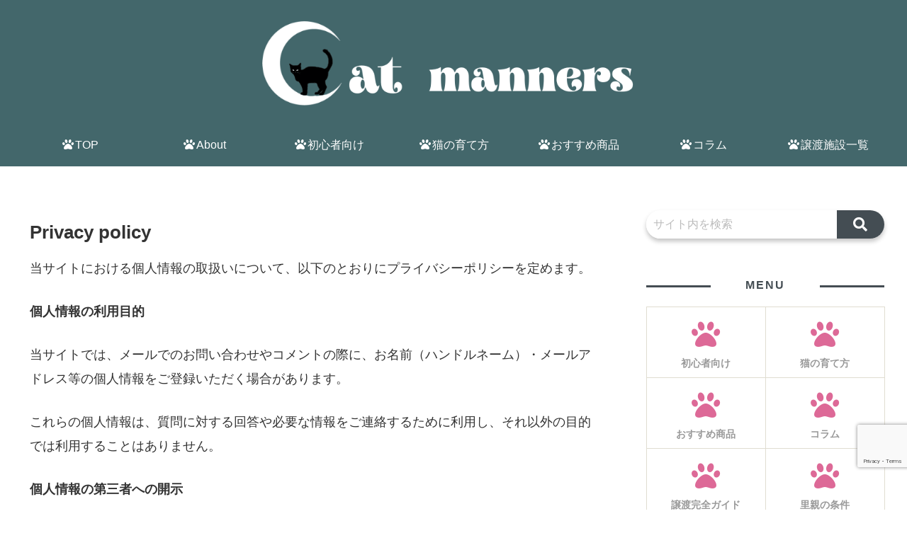

--- FILE ---
content_type: text/html; charset=utf-8
request_url: https://www.google.com/recaptcha/api2/anchor?ar=1&k=6LdZZlQmAAAAAEoSQG5F-2ZTCZC7ei8POjij6pZN&co=aHR0cHM6Ly9jYXQtbWFubmVycy5jb206NDQz&hl=en&v=PoyoqOPhxBO7pBk68S4YbpHZ&size=invisible&anchor-ms=20000&execute-ms=30000&cb=vvqpgc8k9zy6
body_size: 48674
content:
<!DOCTYPE HTML><html dir="ltr" lang="en"><head><meta http-equiv="Content-Type" content="text/html; charset=UTF-8">
<meta http-equiv="X-UA-Compatible" content="IE=edge">
<title>reCAPTCHA</title>
<style type="text/css">
/* cyrillic-ext */
@font-face {
  font-family: 'Roboto';
  font-style: normal;
  font-weight: 400;
  font-stretch: 100%;
  src: url(//fonts.gstatic.com/s/roboto/v48/KFO7CnqEu92Fr1ME7kSn66aGLdTylUAMa3GUBHMdazTgWw.woff2) format('woff2');
  unicode-range: U+0460-052F, U+1C80-1C8A, U+20B4, U+2DE0-2DFF, U+A640-A69F, U+FE2E-FE2F;
}
/* cyrillic */
@font-face {
  font-family: 'Roboto';
  font-style: normal;
  font-weight: 400;
  font-stretch: 100%;
  src: url(//fonts.gstatic.com/s/roboto/v48/KFO7CnqEu92Fr1ME7kSn66aGLdTylUAMa3iUBHMdazTgWw.woff2) format('woff2');
  unicode-range: U+0301, U+0400-045F, U+0490-0491, U+04B0-04B1, U+2116;
}
/* greek-ext */
@font-face {
  font-family: 'Roboto';
  font-style: normal;
  font-weight: 400;
  font-stretch: 100%;
  src: url(//fonts.gstatic.com/s/roboto/v48/KFO7CnqEu92Fr1ME7kSn66aGLdTylUAMa3CUBHMdazTgWw.woff2) format('woff2');
  unicode-range: U+1F00-1FFF;
}
/* greek */
@font-face {
  font-family: 'Roboto';
  font-style: normal;
  font-weight: 400;
  font-stretch: 100%;
  src: url(//fonts.gstatic.com/s/roboto/v48/KFO7CnqEu92Fr1ME7kSn66aGLdTylUAMa3-UBHMdazTgWw.woff2) format('woff2');
  unicode-range: U+0370-0377, U+037A-037F, U+0384-038A, U+038C, U+038E-03A1, U+03A3-03FF;
}
/* math */
@font-face {
  font-family: 'Roboto';
  font-style: normal;
  font-weight: 400;
  font-stretch: 100%;
  src: url(//fonts.gstatic.com/s/roboto/v48/KFO7CnqEu92Fr1ME7kSn66aGLdTylUAMawCUBHMdazTgWw.woff2) format('woff2');
  unicode-range: U+0302-0303, U+0305, U+0307-0308, U+0310, U+0312, U+0315, U+031A, U+0326-0327, U+032C, U+032F-0330, U+0332-0333, U+0338, U+033A, U+0346, U+034D, U+0391-03A1, U+03A3-03A9, U+03B1-03C9, U+03D1, U+03D5-03D6, U+03F0-03F1, U+03F4-03F5, U+2016-2017, U+2034-2038, U+203C, U+2040, U+2043, U+2047, U+2050, U+2057, U+205F, U+2070-2071, U+2074-208E, U+2090-209C, U+20D0-20DC, U+20E1, U+20E5-20EF, U+2100-2112, U+2114-2115, U+2117-2121, U+2123-214F, U+2190, U+2192, U+2194-21AE, U+21B0-21E5, U+21F1-21F2, U+21F4-2211, U+2213-2214, U+2216-22FF, U+2308-230B, U+2310, U+2319, U+231C-2321, U+2336-237A, U+237C, U+2395, U+239B-23B7, U+23D0, U+23DC-23E1, U+2474-2475, U+25AF, U+25B3, U+25B7, U+25BD, U+25C1, U+25CA, U+25CC, U+25FB, U+266D-266F, U+27C0-27FF, U+2900-2AFF, U+2B0E-2B11, U+2B30-2B4C, U+2BFE, U+3030, U+FF5B, U+FF5D, U+1D400-1D7FF, U+1EE00-1EEFF;
}
/* symbols */
@font-face {
  font-family: 'Roboto';
  font-style: normal;
  font-weight: 400;
  font-stretch: 100%;
  src: url(//fonts.gstatic.com/s/roboto/v48/KFO7CnqEu92Fr1ME7kSn66aGLdTylUAMaxKUBHMdazTgWw.woff2) format('woff2');
  unicode-range: U+0001-000C, U+000E-001F, U+007F-009F, U+20DD-20E0, U+20E2-20E4, U+2150-218F, U+2190, U+2192, U+2194-2199, U+21AF, U+21E6-21F0, U+21F3, U+2218-2219, U+2299, U+22C4-22C6, U+2300-243F, U+2440-244A, U+2460-24FF, U+25A0-27BF, U+2800-28FF, U+2921-2922, U+2981, U+29BF, U+29EB, U+2B00-2BFF, U+4DC0-4DFF, U+FFF9-FFFB, U+10140-1018E, U+10190-1019C, U+101A0, U+101D0-101FD, U+102E0-102FB, U+10E60-10E7E, U+1D2C0-1D2D3, U+1D2E0-1D37F, U+1F000-1F0FF, U+1F100-1F1AD, U+1F1E6-1F1FF, U+1F30D-1F30F, U+1F315, U+1F31C, U+1F31E, U+1F320-1F32C, U+1F336, U+1F378, U+1F37D, U+1F382, U+1F393-1F39F, U+1F3A7-1F3A8, U+1F3AC-1F3AF, U+1F3C2, U+1F3C4-1F3C6, U+1F3CA-1F3CE, U+1F3D4-1F3E0, U+1F3ED, U+1F3F1-1F3F3, U+1F3F5-1F3F7, U+1F408, U+1F415, U+1F41F, U+1F426, U+1F43F, U+1F441-1F442, U+1F444, U+1F446-1F449, U+1F44C-1F44E, U+1F453, U+1F46A, U+1F47D, U+1F4A3, U+1F4B0, U+1F4B3, U+1F4B9, U+1F4BB, U+1F4BF, U+1F4C8-1F4CB, U+1F4D6, U+1F4DA, U+1F4DF, U+1F4E3-1F4E6, U+1F4EA-1F4ED, U+1F4F7, U+1F4F9-1F4FB, U+1F4FD-1F4FE, U+1F503, U+1F507-1F50B, U+1F50D, U+1F512-1F513, U+1F53E-1F54A, U+1F54F-1F5FA, U+1F610, U+1F650-1F67F, U+1F687, U+1F68D, U+1F691, U+1F694, U+1F698, U+1F6AD, U+1F6B2, U+1F6B9-1F6BA, U+1F6BC, U+1F6C6-1F6CF, U+1F6D3-1F6D7, U+1F6E0-1F6EA, U+1F6F0-1F6F3, U+1F6F7-1F6FC, U+1F700-1F7FF, U+1F800-1F80B, U+1F810-1F847, U+1F850-1F859, U+1F860-1F887, U+1F890-1F8AD, U+1F8B0-1F8BB, U+1F8C0-1F8C1, U+1F900-1F90B, U+1F93B, U+1F946, U+1F984, U+1F996, U+1F9E9, U+1FA00-1FA6F, U+1FA70-1FA7C, U+1FA80-1FA89, U+1FA8F-1FAC6, U+1FACE-1FADC, U+1FADF-1FAE9, U+1FAF0-1FAF8, U+1FB00-1FBFF;
}
/* vietnamese */
@font-face {
  font-family: 'Roboto';
  font-style: normal;
  font-weight: 400;
  font-stretch: 100%;
  src: url(//fonts.gstatic.com/s/roboto/v48/KFO7CnqEu92Fr1ME7kSn66aGLdTylUAMa3OUBHMdazTgWw.woff2) format('woff2');
  unicode-range: U+0102-0103, U+0110-0111, U+0128-0129, U+0168-0169, U+01A0-01A1, U+01AF-01B0, U+0300-0301, U+0303-0304, U+0308-0309, U+0323, U+0329, U+1EA0-1EF9, U+20AB;
}
/* latin-ext */
@font-face {
  font-family: 'Roboto';
  font-style: normal;
  font-weight: 400;
  font-stretch: 100%;
  src: url(//fonts.gstatic.com/s/roboto/v48/KFO7CnqEu92Fr1ME7kSn66aGLdTylUAMa3KUBHMdazTgWw.woff2) format('woff2');
  unicode-range: U+0100-02BA, U+02BD-02C5, U+02C7-02CC, U+02CE-02D7, U+02DD-02FF, U+0304, U+0308, U+0329, U+1D00-1DBF, U+1E00-1E9F, U+1EF2-1EFF, U+2020, U+20A0-20AB, U+20AD-20C0, U+2113, U+2C60-2C7F, U+A720-A7FF;
}
/* latin */
@font-face {
  font-family: 'Roboto';
  font-style: normal;
  font-weight: 400;
  font-stretch: 100%;
  src: url(//fonts.gstatic.com/s/roboto/v48/KFO7CnqEu92Fr1ME7kSn66aGLdTylUAMa3yUBHMdazQ.woff2) format('woff2');
  unicode-range: U+0000-00FF, U+0131, U+0152-0153, U+02BB-02BC, U+02C6, U+02DA, U+02DC, U+0304, U+0308, U+0329, U+2000-206F, U+20AC, U+2122, U+2191, U+2193, U+2212, U+2215, U+FEFF, U+FFFD;
}
/* cyrillic-ext */
@font-face {
  font-family: 'Roboto';
  font-style: normal;
  font-weight: 500;
  font-stretch: 100%;
  src: url(//fonts.gstatic.com/s/roboto/v48/KFO7CnqEu92Fr1ME7kSn66aGLdTylUAMa3GUBHMdazTgWw.woff2) format('woff2');
  unicode-range: U+0460-052F, U+1C80-1C8A, U+20B4, U+2DE0-2DFF, U+A640-A69F, U+FE2E-FE2F;
}
/* cyrillic */
@font-face {
  font-family: 'Roboto';
  font-style: normal;
  font-weight: 500;
  font-stretch: 100%;
  src: url(//fonts.gstatic.com/s/roboto/v48/KFO7CnqEu92Fr1ME7kSn66aGLdTylUAMa3iUBHMdazTgWw.woff2) format('woff2');
  unicode-range: U+0301, U+0400-045F, U+0490-0491, U+04B0-04B1, U+2116;
}
/* greek-ext */
@font-face {
  font-family: 'Roboto';
  font-style: normal;
  font-weight: 500;
  font-stretch: 100%;
  src: url(//fonts.gstatic.com/s/roboto/v48/KFO7CnqEu92Fr1ME7kSn66aGLdTylUAMa3CUBHMdazTgWw.woff2) format('woff2');
  unicode-range: U+1F00-1FFF;
}
/* greek */
@font-face {
  font-family: 'Roboto';
  font-style: normal;
  font-weight: 500;
  font-stretch: 100%;
  src: url(//fonts.gstatic.com/s/roboto/v48/KFO7CnqEu92Fr1ME7kSn66aGLdTylUAMa3-UBHMdazTgWw.woff2) format('woff2');
  unicode-range: U+0370-0377, U+037A-037F, U+0384-038A, U+038C, U+038E-03A1, U+03A3-03FF;
}
/* math */
@font-face {
  font-family: 'Roboto';
  font-style: normal;
  font-weight: 500;
  font-stretch: 100%;
  src: url(//fonts.gstatic.com/s/roboto/v48/KFO7CnqEu92Fr1ME7kSn66aGLdTylUAMawCUBHMdazTgWw.woff2) format('woff2');
  unicode-range: U+0302-0303, U+0305, U+0307-0308, U+0310, U+0312, U+0315, U+031A, U+0326-0327, U+032C, U+032F-0330, U+0332-0333, U+0338, U+033A, U+0346, U+034D, U+0391-03A1, U+03A3-03A9, U+03B1-03C9, U+03D1, U+03D5-03D6, U+03F0-03F1, U+03F4-03F5, U+2016-2017, U+2034-2038, U+203C, U+2040, U+2043, U+2047, U+2050, U+2057, U+205F, U+2070-2071, U+2074-208E, U+2090-209C, U+20D0-20DC, U+20E1, U+20E5-20EF, U+2100-2112, U+2114-2115, U+2117-2121, U+2123-214F, U+2190, U+2192, U+2194-21AE, U+21B0-21E5, U+21F1-21F2, U+21F4-2211, U+2213-2214, U+2216-22FF, U+2308-230B, U+2310, U+2319, U+231C-2321, U+2336-237A, U+237C, U+2395, U+239B-23B7, U+23D0, U+23DC-23E1, U+2474-2475, U+25AF, U+25B3, U+25B7, U+25BD, U+25C1, U+25CA, U+25CC, U+25FB, U+266D-266F, U+27C0-27FF, U+2900-2AFF, U+2B0E-2B11, U+2B30-2B4C, U+2BFE, U+3030, U+FF5B, U+FF5D, U+1D400-1D7FF, U+1EE00-1EEFF;
}
/* symbols */
@font-face {
  font-family: 'Roboto';
  font-style: normal;
  font-weight: 500;
  font-stretch: 100%;
  src: url(//fonts.gstatic.com/s/roboto/v48/KFO7CnqEu92Fr1ME7kSn66aGLdTylUAMaxKUBHMdazTgWw.woff2) format('woff2');
  unicode-range: U+0001-000C, U+000E-001F, U+007F-009F, U+20DD-20E0, U+20E2-20E4, U+2150-218F, U+2190, U+2192, U+2194-2199, U+21AF, U+21E6-21F0, U+21F3, U+2218-2219, U+2299, U+22C4-22C6, U+2300-243F, U+2440-244A, U+2460-24FF, U+25A0-27BF, U+2800-28FF, U+2921-2922, U+2981, U+29BF, U+29EB, U+2B00-2BFF, U+4DC0-4DFF, U+FFF9-FFFB, U+10140-1018E, U+10190-1019C, U+101A0, U+101D0-101FD, U+102E0-102FB, U+10E60-10E7E, U+1D2C0-1D2D3, U+1D2E0-1D37F, U+1F000-1F0FF, U+1F100-1F1AD, U+1F1E6-1F1FF, U+1F30D-1F30F, U+1F315, U+1F31C, U+1F31E, U+1F320-1F32C, U+1F336, U+1F378, U+1F37D, U+1F382, U+1F393-1F39F, U+1F3A7-1F3A8, U+1F3AC-1F3AF, U+1F3C2, U+1F3C4-1F3C6, U+1F3CA-1F3CE, U+1F3D4-1F3E0, U+1F3ED, U+1F3F1-1F3F3, U+1F3F5-1F3F7, U+1F408, U+1F415, U+1F41F, U+1F426, U+1F43F, U+1F441-1F442, U+1F444, U+1F446-1F449, U+1F44C-1F44E, U+1F453, U+1F46A, U+1F47D, U+1F4A3, U+1F4B0, U+1F4B3, U+1F4B9, U+1F4BB, U+1F4BF, U+1F4C8-1F4CB, U+1F4D6, U+1F4DA, U+1F4DF, U+1F4E3-1F4E6, U+1F4EA-1F4ED, U+1F4F7, U+1F4F9-1F4FB, U+1F4FD-1F4FE, U+1F503, U+1F507-1F50B, U+1F50D, U+1F512-1F513, U+1F53E-1F54A, U+1F54F-1F5FA, U+1F610, U+1F650-1F67F, U+1F687, U+1F68D, U+1F691, U+1F694, U+1F698, U+1F6AD, U+1F6B2, U+1F6B9-1F6BA, U+1F6BC, U+1F6C6-1F6CF, U+1F6D3-1F6D7, U+1F6E0-1F6EA, U+1F6F0-1F6F3, U+1F6F7-1F6FC, U+1F700-1F7FF, U+1F800-1F80B, U+1F810-1F847, U+1F850-1F859, U+1F860-1F887, U+1F890-1F8AD, U+1F8B0-1F8BB, U+1F8C0-1F8C1, U+1F900-1F90B, U+1F93B, U+1F946, U+1F984, U+1F996, U+1F9E9, U+1FA00-1FA6F, U+1FA70-1FA7C, U+1FA80-1FA89, U+1FA8F-1FAC6, U+1FACE-1FADC, U+1FADF-1FAE9, U+1FAF0-1FAF8, U+1FB00-1FBFF;
}
/* vietnamese */
@font-face {
  font-family: 'Roboto';
  font-style: normal;
  font-weight: 500;
  font-stretch: 100%;
  src: url(//fonts.gstatic.com/s/roboto/v48/KFO7CnqEu92Fr1ME7kSn66aGLdTylUAMa3OUBHMdazTgWw.woff2) format('woff2');
  unicode-range: U+0102-0103, U+0110-0111, U+0128-0129, U+0168-0169, U+01A0-01A1, U+01AF-01B0, U+0300-0301, U+0303-0304, U+0308-0309, U+0323, U+0329, U+1EA0-1EF9, U+20AB;
}
/* latin-ext */
@font-face {
  font-family: 'Roboto';
  font-style: normal;
  font-weight: 500;
  font-stretch: 100%;
  src: url(//fonts.gstatic.com/s/roboto/v48/KFO7CnqEu92Fr1ME7kSn66aGLdTylUAMa3KUBHMdazTgWw.woff2) format('woff2');
  unicode-range: U+0100-02BA, U+02BD-02C5, U+02C7-02CC, U+02CE-02D7, U+02DD-02FF, U+0304, U+0308, U+0329, U+1D00-1DBF, U+1E00-1E9F, U+1EF2-1EFF, U+2020, U+20A0-20AB, U+20AD-20C0, U+2113, U+2C60-2C7F, U+A720-A7FF;
}
/* latin */
@font-face {
  font-family: 'Roboto';
  font-style: normal;
  font-weight: 500;
  font-stretch: 100%;
  src: url(//fonts.gstatic.com/s/roboto/v48/KFO7CnqEu92Fr1ME7kSn66aGLdTylUAMa3yUBHMdazQ.woff2) format('woff2');
  unicode-range: U+0000-00FF, U+0131, U+0152-0153, U+02BB-02BC, U+02C6, U+02DA, U+02DC, U+0304, U+0308, U+0329, U+2000-206F, U+20AC, U+2122, U+2191, U+2193, U+2212, U+2215, U+FEFF, U+FFFD;
}
/* cyrillic-ext */
@font-face {
  font-family: 'Roboto';
  font-style: normal;
  font-weight: 900;
  font-stretch: 100%;
  src: url(//fonts.gstatic.com/s/roboto/v48/KFO7CnqEu92Fr1ME7kSn66aGLdTylUAMa3GUBHMdazTgWw.woff2) format('woff2');
  unicode-range: U+0460-052F, U+1C80-1C8A, U+20B4, U+2DE0-2DFF, U+A640-A69F, U+FE2E-FE2F;
}
/* cyrillic */
@font-face {
  font-family: 'Roboto';
  font-style: normal;
  font-weight: 900;
  font-stretch: 100%;
  src: url(//fonts.gstatic.com/s/roboto/v48/KFO7CnqEu92Fr1ME7kSn66aGLdTylUAMa3iUBHMdazTgWw.woff2) format('woff2');
  unicode-range: U+0301, U+0400-045F, U+0490-0491, U+04B0-04B1, U+2116;
}
/* greek-ext */
@font-face {
  font-family: 'Roboto';
  font-style: normal;
  font-weight: 900;
  font-stretch: 100%;
  src: url(//fonts.gstatic.com/s/roboto/v48/KFO7CnqEu92Fr1ME7kSn66aGLdTylUAMa3CUBHMdazTgWw.woff2) format('woff2');
  unicode-range: U+1F00-1FFF;
}
/* greek */
@font-face {
  font-family: 'Roboto';
  font-style: normal;
  font-weight: 900;
  font-stretch: 100%;
  src: url(//fonts.gstatic.com/s/roboto/v48/KFO7CnqEu92Fr1ME7kSn66aGLdTylUAMa3-UBHMdazTgWw.woff2) format('woff2');
  unicode-range: U+0370-0377, U+037A-037F, U+0384-038A, U+038C, U+038E-03A1, U+03A3-03FF;
}
/* math */
@font-face {
  font-family: 'Roboto';
  font-style: normal;
  font-weight: 900;
  font-stretch: 100%;
  src: url(//fonts.gstatic.com/s/roboto/v48/KFO7CnqEu92Fr1ME7kSn66aGLdTylUAMawCUBHMdazTgWw.woff2) format('woff2');
  unicode-range: U+0302-0303, U+0305, U+0307-0308, U+0310, U+0312, U+0315, U+031A, U+0326-0327, U+032C, U+032F-0330, U+0332-0333, U+0338, U+033A, U+0346, U+034D, U+0391-03A1, U+03A3-03A9, U+03B1-03C9, U+03D1, U+03D5-03D6, U+03F0-03F1, U+03F4-03F5, U+2016-2017, U+2034-2038, U+203C, U+2040, U+2043, U+2047, U+2050, U+2057, U+205F, U+2070-2071, U+2074-208E, U+2090-209C, U+20D0-20DC, U+20E1, U+20E5-20EF, U+2100-2112, U+2114-2115, U+2117-2121, U+2123-214F, U+2190, U+2192, U+2194-21AE, U+21B0-21E5, U+21F1-21F2, U+21F4-2211, U+2213-2214, U+2216-22FF, U+2308-230B, U+2310, U+2319, U+231C-2321, U+2336-237A, U+237C, U+2395, U+239B-23B7, U+23D0, U+23DC-23E1, U+2474-2475, U+25AF, U+25B3, U+25B7, U+25BD, U+25C1, U+25CA, U+25CC, U+25FB, U+266D-266F, U+27C0-27FF, U+2900-2AFF, U+2B0E-2B11, U+2B30-2B4C, U+2BFE, U+3030, U+FF5B, U+FF5D, U+1D400-1D7FF, U+1EE00-1EEFF;
}
/* symbols */
@font-face {
  font-family: 'Roboto';
  font-style: normal;
  font-weight: 900;
  font-stretch: 100%;
  src: url(//fonts.gstatic.com/s/roboto/v48/KFO7CnqEu92Fr1ME7kSn66aGLdTylUAMaxKUBHMdazTgWw.woff2) format('woff2');
  unicode-range: U+0001-000C, U+000E-001F, U+007F-009F, U+20DD-20E0, U+20E2-20E4, U+2150-218F, U+2190, U+2192, U+2194-2199, U+21AF, U+21E6-21F0, U+21F3, U+2218-2219, U+2299, U+22C4-22C6, U+2300-243F, U+2440-244A, U+2460-24FF, U+25A0-27BF, U+2800-28FF, U+2921-2922, U+2981, U+29BF, U+29EB, U+2B00-2BFF, U+4DC0-4DFF, U+FFF9-FFFB, U+10140-1018E, U+10190-1019C, U+101A0, U+101D0-101FD, U+102E0-102FB, U+10E60-10E7E, U+1D2C0-1D2D3, U+1D2E0-1D37F, U+1F000-1F0FF, U+1F100-1F1AD, U+1F1E6-1F1FF, U+1F30D-1F30F, U+1F315, U+1F31C, U+1F31E, U+1F320-1F32C, U+1F336, U+1F378, U+1F37D, U+1F382, U+1F393-1F39F, U+1F3A7-1F3A8, U+1F3AC-1F3AF, U+1F3C2, U+1F3C4-1F3C6, U+1F3CA-1F3CE, U+1F3D4-1F3E0, U+1F3ED, U+1F3F1-1F3F3, U+1F3F5-1F3F7, U+1F408, U+1F415, U+1F41F, U+1F426, U+1F43F, U+1F441-1F442, U+1F444, U+1F446-1F449, U+1F44C-1F44E, U+1F453, U+1F46A, U+1F47D, U+1F4A3, U+1F4B0, U+1F4B3, U+1F4B9, U+1F4BB, U+1F4BF, U+1F4C8-1F4CB, U+1F4D6, U+1F4DA, U+1F4DF, U+1F4E3-1F4E6, U+1F4EA-1F4ED, U+1F4F7, U+1F4F9-1F4FB, U+1F4FD-1F4FE, U+1F503, U+1F507-1F50B, U+1F50D, U+1F512-1F513, U+1F53E-1F54A, U+1F54F-1F5FA, U+1F610, U+1F650-1F67F, U+1F687, U+1F68D, U+1F691, U+1F694, U+1F698, U+1F6AD, U+1F6B2, U+1F6B9-1F6BA, U+1F6BC, U+1F6C6-1F6CF, U+1F6D3-1F6D7, U+1F6E0-1F6EA, U+1F6F0-1F6F3, U+1F6F7-1F6FC, U+1F700-1F7FF, U+1F800-1F80B, U+1F810-1F847, U+1F850-1F859, U+1F860-1F887, U+1F890-1F8AD, U+1F8B0-1F8BB, U+1F8C0-1F8C1, U+1F900-1F90B, U+1F93B, U+1F946, U+1F984, U+1F996, U+1F9E9, U+1FA00-1FA6F, U+1FA70-1FA7C, U+1FA80-1FA89, U+1FA8F-1FAC6, U+1FACE-1FADC, U+1FADF-1FAE9, U+1FAF0-1FAF8, U+1FB00-1FBFF;
}
/* vietnamese */
@font-face {
  font-family: 'Roboto';
  font-style: normal;
  font-weight: 900;
  font-stretch: 100%;
  src: url(//fonts.gstatic.com/s/roboto/v48/KFO7CnqEu92Fr1ME7kSn66aGLdTylUAMa3OUBHMdazTgWw.woff2) format('woff2');
  unicode-range: U+0102-0103, U+0110-0111, U+0128-0129, U+0168-0169, U+01A0-01A1, U+01AF-01B0, U+0300-0301, U+0303-0304, U+0308-0309, U+0323, U+0329, U+1EA0-1EF9, U+20AB;
}
/* latin-ext */
@font-face {
  font-family: 'Roboto';
  font-style: normal;
  font-weight: 900;
  font-stretch: 100%;
  src: url(//fonts.gstatic.com/s/roboto/v48/KFO7CnqEu92Fr1ME7kSn66aGLdTylUAMa3KUBHMdazTgWw.woff2) format('woff2');
  unicode-range: U+0100-02BA, U+02BD-02C5, U+02C7-02CC, U+02CE-02D7, U+02DD-02FF, U+0304, U+0308, U+0329, U+1D00-1DBF, U+1E00-1E9F, U+1EF2-1EFF, U+2020, U+20A0-20AB, U+20AD-20C0, U+2113, U+2C60-2C7F, U+A720-A7FF;
}
/* latin */
@font-face {
  font-family: 'Roboto';
  font-style: normal;
  font-weight: 900;
  font-stretch: 100%;
  src: url(//fonts.gstatic.com/s/roboto/v48/KFO7CnqEu92Fr1ME7kSn66aGLdTylUAMa3yUBHMdazQ.woff2) format('woff2');
  unicode-range: U+0000-00FF, U+0131, U+0152-0153, U+02BB-02BC, U+02C6, U+02DA, U+02DC, U+0304, U+0308, U+0329, U+2000-206F, U+20AC, U+2122, U+2191, U+2193, U+2212, U+2215, U+FEFF, U+FFFD;
}

</style>
<link rel="stylesheet" type="text/css" href="https://www.gstatic.com/recaptcha/releases/PoyoqOPhxBO7pBk68S4YbpHZ/styles__ltr.css">
<script nonce="_pg-_atZTTtlJeexpOHwlw" type="text/javascript">window['__recaptcha_api'] = 'https://www.google.com/recaptcha/api2/';</script>
<script type="text/javascript" src="https://www.gstatic.com/recaptcha/releases/PoyoqOPhxBO7pBk68S4YbpHZ/recaptcha__en.js" nonce="_pg-_atZTTtlJeexpOHwlw">
      
    </script></head>
<body><div id="rc-anchor-alert" class="rc-anchor-alert"></div>
<input type="hidden" id="recaptcha-token" value="[base64]">
<script type="text/javascript" nonce="_pg-_atZTTtlJeexpOHwlw">
      recaptcha.anchor.Main.init("[\x22ainput\x22,[\x22bgdata\x22,\x22\x22,\[base64]/[base64]/UltIKytdPWE6KGE8MjA0OD9SW0grK109YT4+NnwxOTI6KChhJjY0NTEyKT09NTUyOTYmJnErMTxoLmxlbmd0aCYmKGguY2hhckNvZGVBdChxKzEpJjY0NTEyKT09NTYzMjA/[base64]/MjU1OlI/[base64]/[base64]/[base64]/[base64]/[base64]/[base64]/[base64]/[base64]/[base64]/[base64]\x22,\[base64]\\u003d\\u003d\x22,\[base64]/CncOAw6QqHRkMw5VzKcKuWsKXw7PChGLChwnCnQLDqsOsw5nDuMKUZsOjMsOLw7pgwpwYCXZqdcOaH8O5wq8Nd3ViLlgRZMK1O3tATQLDvsKnwp0uwrIUFRnDmsOuZMOXM8Knw7rDpcKpODRmw5fCtRdYwqBRE8KIaMKuwp/CqHfCi8O2ecKYwq9aQz/Dl8OYw6hBw6UEw67Cu8OvU8K5ZDtPTMKew6nCpMOzwpEMasOZw6jClcK3SnlHdcK+w5whwqAtWcO1w4oMw4IeQcOEw4g5wpNvPcOVwr8/[base64]/DiHoOfA82K2bCrVx0AcOpwpMpw5J2wpxmwqXCssObw4hJbE0aPcKgw5JBTsKUYcOPNRjDpks2w5PChVfDuMK1SmHDm8Onwp7CpmIVworCicKWQcOiwq3DnnQYJDXDpsOSw4/ClcKPFRZ/ZhIaQ8KPworChMKOw4TCsWzDoSXDoMKSw6/DqlZvasKaScO+QnVXecOVwqgMwqxObHPDlMKfYAx/AsKDwpTCgzJww7FEJEZjYEjCmDvCpcKNw7PDg8KxMwjDisKFw6LDp8KNGDVaH2zCncOwRQnChj4XwpRzw4oHEl/DgMOsw7hVMTRvLcKcw51+CMK/w450G1BXOzbDs1MicMOqwqtKwpLChFzCmMO2wqdLZ8KKR1xTA144wpXDo8OJR8Kgw4zDuypjfVjCt18owqlCw5rCp1hkcThjwpvCmiUQL18/[base64]/OmDChsKJIMONXDh+M8KrAcOBO3TDvhNiwq8VwrIkAcOMw43Cm8OZwqDCn8ONw54lwp59w5XCoX7CncKBwrbCoxjCosOOwqgVZ8KJBy7CqcOzIcKwYcKowpzCoBbCiMKhd8KIK0A0wqrDmcKgw4sAIsKAw5rCtzrCjcKPMcKpwotwwqLCpsOWw7/CqBEQwpcEw6jDpMOKHMKCw63CuMOkYMKGNSpdw5xFw5Z3wo/[base64]/DlsKReMKTJ3k+SGBlHm7CtsK1w50GwrtcFStdw5XCqsK4w67DncKcw7PCggsjD8OyEyzDtjNvw5jCscOPaMODwpHDmiLDpMKnwpFVPcKWwrjDqcOKRyg+esKiw5nCkEEGfXJiw7rDnMKww6YyRx/CmsKdw43DvMK+woPClBEtw5Few5zDtj7DksK7R19FAG8zw5hoVMKZw65Zb1/DvMKUwqrDsF4JDsKEHsKtw4Mmw7hVD8K5B2DDrQopU8Olw7h5wpkybHNCwp06Un/ChxrDosKxwoVmA8KhWWfDq8OAw5zClT3Cm8OIw5/CqcO3TcOXM2nCgcKFw4DCrjIrQjTDnkDDiBnDvcKQS3dcd8KsEcOhHXEgLxEkw5hUTzfCqVJ/P0VLD8OAfRbDisKcwrnDoHcfNMOAFD3CvzfCg8KqfE8CwodjKyfClUMyw6/CjDvDocKIHwvCkMOaw6wQNcOdJcOATkLCjhkOwqTDiDfCpcKkw6/DrMKaOBY+wpYOwq1uJcOBC8OCwrrDv3x9w5zDugFyw5/DhhrDuFg7wqMUZcOOeMKjwqIjNibDpjMhAsKwL0rDm8K/[base64]/DjDrCpDvDmsKuU1tvbFfCtMOxwpnCkGDDviNSXTLDkcOWGsOQwrdcHcKww7HDpcOnJcKLYMKEwoA4w78fw4lewovDok3CskdJVcOQw60lw7QTFglDwpovw7bDgMOkw6DCgFpGWMOfwprCr04QwrbDocKpCMO0bnjCtHLDnSXCrsKNW0DDpcOracOXw4VtfyceQT/[base64]/DnsKkT8K1wpE+wrTDmSnDhy5yMCNlFGPDj8OWFRLDrcOnPMOJdntuHcKmw4ZjasK/[base64]/[base64]/ASAYA8KYJcKtw7nCicOkw4XCucOGw5nCqUDDi8KjwqNUNGPDj3/Cs8K3L8ODw4jDpCFNwrDDk2sNwp7DuAvDiy1xAsO7wq4bwrdMw6PDoMKow5/Dv0khdyzDgMK9QU90J8K2wrIxTErDj8Ojw6PCiV8awrNufEcBwoQKw5fCj8K1wpkGwqTCgMOFwrJCw4oSw51baWPDqBV/HC9Zw4APW3Q0IMK9wqPDpCJcRlc/wojDqMKABQEBWn49wq7Dk8Kpw7nCq8O8woxTw6fDqcOtwohPdMKkw6LDuMKjwoTCpXxfw5zCtsKua8OdPcKqworDt8O7KMOwbh9aYz7Dk0c0w5I3w5vDoW3DumjCh8Oyw5LCvw/[base64]/Bw/CpcKQw5nDsMOVN8KPMsK1enxAODXDmcK3GjzCnMKTw4/CssOpQw7DsQdRJcOJJ17Cl8O0w7UIBcOBw7VuI8KsHMKuw5zCpsKwwrLCjsKnw5twSMKgwq4aBRk7woTChsOyEjZjWCNnw5YBwpdKUcKuesK0w7tzIMK8woMYw7tnwqbCg2UIw5dNw68xNVg7wqLCtEpmRsOZw5pSwoA/w7VWLcO/[base64]/[base64]/DscK2CcO7woJGw6AKAxovI8Oyw5DDiMOWwp/ChMKpG8OabwjDiSlZwqbCrcO3D8KswrdKw51aGsOnwoV6AVLCsMOowqNjQ8KXDRzDvcOISwQOcF4zUWbCpk11MGDDlcOGEwpbQcOEWMKOw6/CpUrDmsONw6c/w7bCtRDChcKNMGrCkcOma8KQA13DqmTDhENvw7s0w5gGwoDDijjDmMKoVFTCpMOpEm/CsC/DtWE1w5HDpCM5woEjw43Dh0FswroAcsKNIsKkwobDjhk5w6fCnsOnJMO+woNRw70nwp3CghgOeX3CqW3ClsKPwr7Ck3rDgHMwZDwWT8Kcwqdxw57DlsOow6nColHCpSVXwqYjZsOhwqLDicKfwp3CnQtkw4FAFcK7w7TCn8O7fiMPw5opd8O0YMKxwq8+RxPDsHg/w43Cq8Kte2wvcGTCk8KKE8O0wojDlMKhOsKcw4kyJsOrYS7DslrDssK3XcOrw5jCmsKFwpN3HxEDw6BbKTvDisOow7NYfiLCplPDr8Kowol2BS07w5HCqAcIwqoWHALDvMOhw67CmE9vw61gwp7CrDHDtDh/w5rDpx3DhMKWw5AxZMKXwqnDpErCj13DicKMw7oMfEA7w70EwrEPW8K1B8KTwpTDtxnCgl/Cl8OcUSBPZcK3worCj8OQwoXDjsKnCi5LbSDDlzfDh8KtYVwNZcOwXMO9w5/Dp8OPFcKcw44vUcKIwq9vUcOKwr3DowRhwpXDnsKWS8OZw5Viwoxcw73DgsOLVMKpwoEdw5vDkMOIVEjDjkQvw4HCncOBGRLDmGXDvcKiecOvPxHDk8KIasKBAwIKwos9E8KjbkgDwoc3WzUIwow0wr9OBMOLVcKUwoFLdAXDlQXCmEQCw6PDqcO3wppIUsOTw4zDti/CrAnCjEgGNsKVw5vDvRLCh8OWeMKFMcKPwqxhwpxefnp5OA7DosObEGzDmsOywrzClcOJOxZwFcK6w7kHw5XDokNZfwROwr8Rw6wBPHp/[base64]/CsXJRwpMOdGLDt8K9MMOQe8OYwpwawqDDoQ1TwofDl8K4X8OkMiLCqMKnwrxzfAjCkcK0dGx4wpoxWMOFwr0fwpHCnEPCpwXCmD/DqsO3IcKlwp3DnzvDuMKjwpnDpXJDF8K2J8O6w4fDsQ/DmcKhfcKjwoXCjsKjO2JewpDCr0TDsw3DkGlgXcO9anZyZcKrw7vCosOiTR/CuR7DtjrCrsKWw5VfwrsaRcO4w5rDs8OLw7ELwo1pK8KWM0Zlw7QeMF3CnsOzeMOCwoTCo3w2RTbDpwXDs8KnwoTCv8OTwqTDjycmwoHCkm/[base64]/CricOwrPDtHRLw50wwrvCgkLDv05iJcKsw6taOsO+LcK/PsKvw6s1w5rCk0nCuMOlMhclMyjCknbCswRCwpJSccOnMWRxTcOzwqzChWYBwp1mwqTCmDBNw7jCr1kUei7Ck8OXwoMfZMOTw4bCmcOqw69Sb3/CuHw1P3ECL8OQBEF5bVLClcOraGItPlVJw5rCu8OIwofCvcK4eXwVfcKNwpIlwqgAw4TDl8KqGBbDvAZNXsOCVS3Cg8KZKELDocORE8Kgw6BQw4HDvRPDnlfCmhzCjSHCjkTDvsOtIx4Ww69nw4QFSMK+TMKXJQ1uO1bCqx/[base64]/bxHDtcObVDlkwq41IUQfN8O5w43Cq8KKw55Iw7wjWHzCpV9NAcKnw6NDbcOyw7scwp1iYcKPwqIDOBskw5dLRMKawptIwr/Co8KYIm7CiMKkFCFhw4ERw6FNezHCscOzGl7Ds0I4HjEWWgwRwoBOWCXCsjHDh8KvAQ5JCcKVGsKtwqRzeFjCk3nCiCxsw6svcSHCgsO/wpjCvSnDu8KKIsOFw4cESSBVCU7DjRt7w6LDrMKKPDjCusKLFxVeG8O9w6bDtsKMw5nCnxzCgcOaMhXCpMKMw5sKwo/[base64]/[base64]/ak8yKgfCilRGbwsOwpEyZWdrc2ZFSWdgPyhJw5UbDGrCrsOGesO5wqDDvSTDr8OlO8OIempkwrbDrsKGEyUow6NsR8OKwrLCmDPCjcORVjfCicKRw6fCtsO8w5klwrfChsOeDEsfw57CplPCoBnChEUvURw/SRkTwrzCtMK2wr4yw6fDsMKiV3HCvsKzaAzDqFbDimHCoHx0w4kqw7TCoRVpw53Csh1IMW3CojclVkjDtUJ/w63Cq8OVPsOuwo7Ck8KVKMKwLsKhw4R4w4FIwrnCihjCjjQTwpTCuBlfwpDClwfDjcOOGcODZDNMFMO7BBNYwoPCmsO6w6lbYMKWQzHClDXDqWrDg8KNLVVhd8Kiw6XCtC/ChsO7wpfDtWlmQEHCocKkw4/[base64]/DhkhBwqbClcKMYMOHfMOyw7rDribCokVaw4HDjcOmJDjDgH8nRz7Cs0crIDpWX1rCskRxw4c7wqkJewt1wrFKaMK8PcKgLsOJwr/Ch8KEwo3ChkzCsR5uw7NRw5w7CHrCgHTChxc3NsOOw7QvHFPCtcOWQcKQFMKLX8KeL8O5w6HDp1PCoV/Dnl9rF8KGTcOrFcOGw6xaJCl1w5t5SRdVZ8OVZjBXAMOYfgUtw7HChkMMJUpHDsK4w4ZBSGDCiMOTJMOiwq7DmkoAMMO3w7Y5YMO1HRhMwrpOPW/CncOVaMO4woLDn1XDpDMew6lrdsOpwrzCmjJ+XMOBw5VZCcOJwolLw6fCi8KwKifCi8KCHEHDqiocw6w2VcKiTsO6HsKOwow1wo/CvCZbw50Vw4YAw5MIwoJAeMKvOlldwpxjwqUKPiLClMO1w5DCrQkfw4preMOcw7nDl8KxGB1Sw6vCpmbCpCTDoMKPegEcwp3CqnE4w4bCpQNJb3/DqMKfwqYdwpHCq8OxwqU6wpI0G8OUw7zChF/Dh8KhwqzDpMKqwqBjw5ZRDhXDokp/wpZMw7RJBxrDhHMtDsKoTC4mCCPCn8Kvw6bCmG/[base64]/DpcKww5czDwYJwoHCqMOzXg7CoCF/w4XCtE9dTsKwKMOOw4JQwqVNFSVJwo/DvyTDmcOHKExXTTFQfVLDtcO0CD7DmynDmnUWR8Ktw47CncKvFzlFwrEIw77CuDgnd0PCsRcQwrd1wq86dU86acKqwqfCuMKywqx9w7vDm8KLKyLCtMOkwppAwqrCkm/[base64]/[base64]/Dk8OrTcKgScOXwpdnIMOsUsOTD0LCjsK7w47DgzfCqcKwwo4bwr7Cv8K3wobCqTBWwrTDg8ObNMO3XcOXBcO9HcOYw41IwpnCo8Oow77DvsOYw7XDm8K2TMK3w7YLw65cIMKPw5MTworDpy4hewkSw6Jjw7lCJgQqc8Oew4nDkMKGw7DCn3PCnTwad8OeW8KNZsOMw5/CvsOCa07DtU1/GznCoMOnD8K0fGgrWMKsHU7DicKDHcOhwpzDscOqPcKOwrHDoWzDiHXDq0XCgsKOw5LDqMOnYHA8LChUOzzCssO4w5fClsKVwrjDmcOdbcKdNxV8BWw3wpIvcsOFMEDDkMK1woklw63CsXI7wqfCisKfwpbCjCXDv8ODw4fDrsO0wppswol6csKrworDj8O/H8OfNcOSwpfDoMO/HHXChDPCsmXCpsOJwqNfA0JoLcOCwo4RCsK3wpzDmcO+Yh7Dp8O7bsOMwoLCnMKIQsKsGTEfGQrDmcOuZ8KLZUxbw7nChykxEsOeOi9Kwr7DqcOcEn/Cq8O3w7JaJMK3aMOxw5V+wq9RPsOKw6E6GjhqVxNsQlfCtsKUL8KvbFvDqMKHccKxYH9ewpTCmMOyGsOHXDvCrMOgw5kyEsKiw519w5koTjtuM8OzDl/CpVjCh8OaKcOQIy3CmcOYwrd4wqYdw7bDsMOmwp/[base64]/O8KqMELDnE0dwoZuEmDDjSHCsXPCrXDDqsKGw5rDn8O0wpLCihjDjm/DpMOtwqlEEMKdw7EQw5nCnmNKwrpUKSrDlEHDhsKvwoUsCkDCjHfDhMK8YVTDu0owLkQEwq8iFcKgw4/Ci8OGRcKONBRaQQYfwr5gw53CosODCF1kecOyw6dOw6d4HDY4GXbCrMOPRlRMb1nDsMK0w7LDnV7Du8OnZi4YWyHDlcKmG0PCvsOew7bDvj7CtCACdsKFw4hVw6zCuCkiwoPCmgtNa8K5w7JRwr4aw551CcK1VcKsPMK1XcKGwqwhwpYNw5dTR8K/JsK7V8Ofw4bDiMKdw4LDlkNOw6PDrRprI8O0CsKQdcKKC8OgKRAuU8KLw4PCksOlwpvCm8OEeHxSL8KsY18MwqXDnsKzw7DDnsKuF8KMMyMGYjAFSz9Se8OIasK9wqfCgMOQwoM+w5XCsMK8w6Z7ecOLa8OIccObw4Unw4PCqMO/[base64]/Cp8Kow4HCgjxDw5bCpBPDszfDmcO/[base64]/DtMKfwofDhBJvw6jCuxMQwqskw5hIw7zDs8ObwrRpWsK7OF41dwHClQ81w4l8BHNwwobCsMKsw5XCml8jw4nCncOoDSHCh8OSw43DqsOBwoPDqGvDmsK1bcOtGcOgwrnDtcKcwqLDjsOww47DlcKewqZjQi8Bw4vDsH/CtzplQsKgRcOiwrXCucOHw5MywrLCkcKlw6QeaglXDg58wp9Pw5zDssKcYsOSRQzCi8K7wqTDncOAfMOGXMOAEcKjesK4VgXDlS7CniDClH7Cp8OfCTLDiXXDlcK5w68VwpLDlS5NwqHDssOSeMKFY3p0Ukx1w6tkTcKwwr3Dp1NmAsK/wrYWw7YtM3PDkVNcUDwIAxPChHRJaBTDmyDDu3hqw5rDn0tGw5XCl8KybmRHwp/Ck8Kuw4NtwrF+w55IdcOEworChgfDqGDDs1Btw6jDuWDDsMK/wrYOwqctasKDwqzCtMOrwppww6BDwobCgyXDmBMRdS/CmsKWw4TCnsKwasOAw4/DhSDDpcOvbsKERUwvw5PCjsO7P1ByUMKfXGgXwrYgw7o6wpsXX8OHLkrCicKNw7MVVMKHQihYw4E0woTChzNUeMKuDW3DssKbJHbCt8O2PiFSwpdMw6ozfcKXw5LDu8K0fcKHLhk7w6jCgMO9w6sWa8Kvw5Qaw7fDlgxBXcOTRSTDocO/UzXCkW/Dr3vDvMOrwrHCgsOuCBTCg8KoPRE3w4gRBSQow5ohSjjCsjDDphAXGcOuWMKFw6jDl2TDt8Oyw5nCl0PDvyzCr0HCp8Kawotow5gLXmY/csOIwpHCj2/DusOUwqDCiz12OXNTVxjCmFVaw7bDqS1IwrFBBXrCiMKcw4jDmsO+T1XCuifChMKKHMOcGGY2worDmMOMw4bCnCw2D8OWD8OawpHCvD3DuQvDjWvDmDTDkQglPsO/E3NAFTAwwqxic8O8w5MHesO8dQUFKXfCnwbDl8K0N1/DryglGMOvCXzDq8ONG1XDqMOUfMKbKwUFwrDDi8OUQBvCmcOfcEXDlWU7wrhLwqRdw4QFwpkNwpIoYVTDlynDocOrJRkMMjzDocKswpEUKVPDt8OHNRrDsxXDp8KUIMKTAsO3JMObwrcXw7jDk2HCpCrDmiAiw5zCi8KycgJMw5ctYsOrR8KRw7dpFcO/Ch9KX2V+wok0NRbCjirDocOFelHDo8Ogwp/DhsK3Nj0Sw7nDjMO5w4rCn3XCjSkuMRpDIcKgB8OWI8OLZsKwwoYxwpzCi8OVAsKBfEfDvTIew7QVfMKpw4bDnsKywokiwrcCBVjCm1XCrgfDqU/[base64]/DrHlnw7vDl8Odw65PXSoyLsOlwoTCg8OkasK1w6QQw7R1UsOcwqpUSMK+DBEjAXcYwr7Cl8OAw7LCuMOaLkE0woseDcKMMA/[base64]/[base64]/[base64]/MS3DqsK2KcKAw7HCo2RLRHDCrwvDocOWw4MjZcOdHcKFw6xNw5paNkzCrcOdF8K5ADlcw4LDkFhrw6pabTvCiAJ7wrlewrVlwoRWYj3DnzPCq8OrwqXDpsO5w4/Ds2TDmsOJw49bw5V7w6ETV8KEYMOmZcKcWxnCqsOqwo3DqgXCi8O4wpw2w7PCuC3DtMKQwrjDkMO2wq/CssOffsKaAsOef3sKwp01w5pwAA/CsE3CoEPChsOjw5YmOsOtcHg/w5IcI8OyQ1I6w6bCr8K4w4vCpsKVw6UtS8Odwr/DrCbCk8OKXsOzbGrDucKHLGbCl8KHwrp4wrXCosKMwoQLLy3DjsKjQCYuw43CkglZw6nDkx1Tal0gw5d9wrxWdsOYBHTCi3PDmcO7w5PCjjJRw5zDqcOVw5nCoMO7cMOjfUbDjMKXw57Cu8O/[base64]/wrbCl8Kcw7DCmRcmw6fDs8OzfDjCk8OFw6bCsMOCYCwMwqTCuCciHWshw7LDgcKJwojCkARiN23DrTnDrcKaUcK5FCMjw4PDosOmVcK6wpU6w5Zrw7nDkn/CijBADBzDocOdS8KMw6FqwojDin/DnwQQw43CulzDpMOaPQBqGQxCTUjDl1xywpvDoVDDncOmw5zDqxHDlsOYZcKbwoHCgMKUJcOXN2HDtis1WMO8TF7DscOeTcKFIsOow4HCgcKywrcOwoXCu0jCmSpveE9CeXrDqm/Dm8O4YcOWw6/CqMK2wpfCmsO2wqAoC342YT8BYWowPcOUwpbCpCrDgFU2wrJlw5LDgMKJw5Uww4bCm8KVXQ8dw4Mvb8K2XSLDi8O+BsKtRx5Mw6/[base64]/wop1ZsOAIcKHw5PDmyAGwozCqMKRwoMzw6MfAsKUwrfDggDDnsKywovDscKNWsKEXXTDpQPCimDDgMKrwrjDsMOPw4MRw7grw5TDhBPCssOKwqLDmHLDssKlOxwdwpkXw5xPfMKfwoM7IMK8w6vDjxfDsnjDrDUkw5VTwpHDpg/DuMKOccOxwqLCq8KKw7czBwfDqixBwod6wr11wqhPw6ZfCcKnTBvCnsOew6nCiMK+GDlnw6ENezRew4DDnX3ChScda8O9MXfCtF3DjMKSwo/DlwhXw47Cu8KRw7IkfsKawpDDgA/DmX3DghgmwrXDvXTDrn4qG8KhMsOqwozCqx3DuWXDhcOewq54wrVzJsKlw7kAw7d+YsKMwqsdPsOBVV9THsO4A8K4SABDwoYNwpPCi8OXwpdNwp/CpTPDliBNThPChTnDp8K5w6khwoLDkj7CsCw9wpvCoMOZw67CsTw+wrXDpWbCv8KWbsKMw5fDqcK1wq/[base64]/wr95w4k4wqIYwpwvNsKzw5hlRF4mFVPCkVMbBQcLwpDCi3FmI2jDujvDisKOA8OuXnbChVJxNsKLwrDCrzJOw5DClSzCqcKyUsK9F0cjXsOWwo0Vw7gQR8OZRcOOFybDssK/[base64]/[base64]/SMOUY8O3wqHDrMOVwpcWw4zCtMKzWGHDnRAYwqjDiy1bd8Kyw4BAw6DCvXzDnlpKLwk9w7/CmsKcw79Vw6R5w4vDusOrHDDDscOhwrx/w450JcOHdlHCrsOpwr3Dt8OOwprDsj8Uw4XChkIewr0WQT/CqsOfKTNKYn0IN8OLWsOlKGpmZ8Krw7rDuTdJwpAkP0rDjmhFw4HCpWDDh8KkNwF3w5nCnmFewp3CghxJTVLDnFDCoCXCt8KRwojDtMORbVTDjxrDlsOgOjdBw7/DnWh7wqUkFcKga8OuV0hxwoJDIMK2DHIuw6kkwpjDiMKaG8O6IQTCsRXCtGzDrGzDmcOpw6rDo8KEwpJjGcKFAShcQ2gHA1rCvU/CmA3CtljDkHUPAMKiLcKYwqvCmhXDnnzDj8OAYRDDk8O2OMOFwojCmMK1V8OpTMKrw4IBHX4Ow4fDiFvCtMK6w6LCszTCpV7DqQRHw4nCl8O9wpMbWMKPw63ClRfDqMOUKlnDvsKMwrFmY2ACV8K9YG87w6ZGUsOFwo7CosK8PMKGw5TDhsKqwrbCgwttwrtsw5wrwp/CvMOdGWnDh3rDocK5OiUswo5BwrFQDsOnVTkwwrbCjsOmw5dND10PHsKIe8KWIMK0dxwyw5Rqw5B1TsKMWMOJIcOlf8O3w7dXw7jDscKOwqbClCsNBsKAwoEsw5PCk8OgwqhjwoUWGAheE8OUw6s0wqgkcy/DsV/DjMOYKRLDpcKWwrTCmxLDrwJzRhEuA2bChELDk8KNfChlwpHDmsK6MCMgAsOcBkgWwqhPw6dxNcOnw7PCsjUbwqEOL2XDrx3Di8Odwo1WHMOrecKZwr4YZg7DnMKcwoLDm8Kiw7/CtcK3Tz/[base64]/[base64]/CncOnaTZKBVcXTsOARMKqWMKGw4TCo8Otw4scwpcjbVHCjMOkGTUEwpLDqMKPZAYAacKZX1zCjXEOwrUqFMO9w7AVwplPAHlzLzAhw40VFsOOw6/DiwEBdWLCk8K4UmLCkMOzw7FgZw5hMHvDoUvDucK9w63DicK6DMOWw6Qiw6fCkMKZAcKPd8KoJXhtw6lydsObwrxNwoHCjxHCmMOdO8KzwofCm2TDtkzCh8KCblR0wrsQXRrCulzDsx/CuMKqLCJ1wrXDjmbCn8O+wqjDvcK5Iz8PX8OLwrbCpSbCtsK6Lml6w4cnwoHDs3HDmypHMsONw4nCqcORPmrDucK+Wi/DscKSR3vCv8ObagrCukcJb8K7G8ONw4LCrsK8wqzDqU7DmcOewqtpd8ODw5VqwonCnFTCoQ/DvMOMAC7ColnCusOdCBHDpcOQw4vDuWdYfsKrTTHDlcORXMOtI8Ovw4kgwrNYwp/CvcKHw5vCocKkwowNwoTCt8OIw6zDjDLDtgRzJBIRcShYwpdSY8ONw7xkw7nDrSc/[base64]/wqzCgRgIwqUpFRXDrMOYZ8K5N8KweMOQw4/CvmsIw7/DvcKtw61GwozCgBrDoMKyWMOQw55Zwo7DiiTCq0x1VzDCncOUw55eRV/[base64]/DiMK2DDHDh8KRw5XDpWbDpcOSwrcwG8KswpVvTSrDl8K9wrnDlGLCk3PDo8KVJSTChsKDeHzDqMOnw6kKwrvChQ16wpDCrlLDnArDmMOMw5bDl28+w4/Du8KdwrXDsmHCpcK3w4HDs8OOa8K8CxItNsOuanF7FnIhw55/w6DDqj/CmmDDucOwFAHDlx/Ck8OBOMKCwpLCuMKrw60qwrTDll7CqzltS2kCwqDDjR3DicK9w4TCsMKTKsO3w7kWCQVCwoF2G0RbURV9GsO8G0/DpMK/RCUuwrcrw7/DrcKXDsK8Zx/CjWwSw6snFS3Cg34EBcO2wpPDsjTCjWcgB8OsWAkswqzDr11fw6oKaMOvwpXCp8O3ecOEw4rCvQ/DsSpiwrptwoLDmsKswoNrHMKFw4/DnMKKw48UJcKrUsOgcV7CpGLCk8Ksw6M5W8O4bsKHw69wdsKkw7HCsQQow63Dl3zDmg0dSSdvwrhxfcKzw7/DogvDpsKmwpHDsjEoG8KZbcK9EVbDlQPCtzgeWT7Dk34iKsKODRHCucOxwo9YCAnCjWXDiQjDgMOyGsKjDsKLw4TDkMOlwoItN2hAwp3CjsO9BsOVLx4nw7w7w4XCiBMgw4vCtcKQwqzCnsOKw6FUL0ZyO8OhBsKywpLChcK2EDDDosKXw5sdW8KOwolVw5oQw7/CnMOnDcKYJ1NqVcKORxHCl8OYDn91w6o1w7dzPMOlEMKPaTJxw6Jaw4zCncKcagPDtsKzw77DiW4hR8OpRW0BHsOJGjbCrsOTZMKmQsKaMkrCqgHCgsKHb3IQSQB3wo8wTHBvwrLCsDTCuRnDpyPCmUFIL8OBAVQBw59UwqXDucKpwozDrMOpUxp/w7PDvjR8w4wNWhV7UmjCjyTDiU3CtcOLw7cIw6DDssO1w4dtQTwlUsOuw5HCkyvDt37CtsO7N8KbwpfChEHCpMKYJ8Kuw5ENDxwlZsOKw6tKMijDt8O/UsKFw4PDpDcLdwjClRR1wolFw7TDkSjChh8Zwr7DisKlw4kEwpPCkmsYBMOIdk0Swr54GcKheSTChMKoWiLDk2YVwr9PV8KhHMOKw4s8d8KAWxDDh0tOwrsJwrVrYgNOdMKXUMKewq9jUcKoY8OJQ3UqworDkjDDqsK/wpETJ2kRNRoCw6DDl8OUw7/CmcOvC33DvmtPS8K/w6Q0VMOsw4LCtBEQw5rCtcKxHz1GwrAWTMOwCcKVwp5SHUbDr3xod8OoDijCqMKzIMKpBELDkF3DncOCWSkkw4pTw6rCiwTCoDDCpTTCh8OzwqLCq8OaEMOZw6lMJ8OMw5E9wptDYcOPGwLCuwErwoDDj8KSw4/DoWDCpXDCvQpPHsOxZMOgKxHDjMOlw61aw6MAew/CkWTCl8OwwqnChsKowo3DjsK9w63CrFrDixQABjXCkBVzw6/DqsOHFWpvFVFXwp/CrMKaw4Udc8Oee8OENGMEwqvDpcO2wobCscK/HAXCgsKSwp9Xw5fCjUQ2M8K+wrtqIS/CrsOKOcOOYVzCjTlaaBh3OsODf8Ofw78dD8KBw4rClEpYwpvCu8Obw6DCgcKzwpnCrsOWZMK3BsKkw6ApBcO2w45aPMKhwovCnsKKS8O/wqMmIcKcwrFpwrrCmsKuCsKVAHfDv15weMOEwpgIwqRJwqxGwrtqw7jCpGp/[base64]/CtlrCmz06w7tfU3TCo8K3w6zCnsO3w6fDnsOYw4Z1wq9lwoPCsMKYwpHCmsOpwqIpw4PDhTTCgGslw7PDn8KFw4nDrcO/[base64]/DrSQwMArCuQJBXFvDnxLClWPDozXDkMK9w6h8w6XCjMOWwqxow6V0VH9kwqs4FMO3YsOrM8KBw4ssw64SwrrCtR3Dr8KmbMO8w7HDv8Ozwrx5SX7CjBfCmcOcwoDDpik7YDlzwqNwEcKrw5tmUcOewoJKwqRRXsOcN1ZdwpTDrsKSC8O8w7JRXh3CgV/CsB7CoWgmWgzCs0bDhcOJSkcjw5RqwrvCiVl/aWUHb8K6EHrChsKjU8OQwodQRsOuw482w6PDiMO7w4wCw5IKw4oZfMK5wrcxLnfDsSNEw5QKw7DCnsKHYRY1DsOmESLDlmHCkwBiCDQEwrwnwoTCgDbCvC7Dj1FwworCuGvCh21Ew4gIwp7ClgrDlcK6w6wxVEYEOsK5w5/Cu8KVw7fDhsOFwpnCgWE6b8OVw6V7wpHDjsK0NnhnwqPDj1d5XcK2w5rCl8OiKsOEwos9M8OLVsKobDV4w4sbGsOEw5TDrA/CncOOTGZXYCQdw7bCkwsJwq/DshtQB8K6wqhmZcOLw5nDuG7DlcODw7bDglx8LgXDp8KgLkzDiGpAeTfDmMObwrzDgMOvw7DCpTPCnsK/Ix/[base64]/[base64]/w4sgLMKAwrzCosK8w5Jbw6LCsMOoQcKSwonCocOwQ3nDisKqwo4Qw7Jrw6l0YUg9wol2EVp1FsKFNirDtXssAWIpw6jDgMOMUcK8B8ONw5kuwpVEw6zCoMOnwrvCv8KhdD3DlFrCrglIQk/[base64]/AHY0w5hdwpFFD8Knw6YmPVjCk8OhwpTCn8K6NsKGNcK6w4/DiMKfwrnDjmzCm8OJw6DCicKAWnkewqjChMOLwrvDgiBuw5bDncK7w5TCnX0Fw6IDEsK2UTzCgMKqw58+GcOuK0DDrl8rOAZZS8KTw4ZgPg3DlU7CuiBIEFxgVRjDrcOCwqfCh1zCpjsqQCFjwqgJS3oVwq/DgMK/[base64]/Dq3cqw6h+w6laVcK+w4/CrAXDgMOWO8OZEWFTHsKXRlbCmMKeTiN5MMOCNsKpw6YbwqLClQs/QcO3wqIlYxbDkMK9w6jDuMK/wqVyw4DCjlsQa8K6w5FyX2LDsMKYasKUwrnCtsOJMsOSY8KzwrxTQUJuwojDiyoQF8O7wo7CjXwSesK6w69Nw4pRXSsIwrAvNyUkw75ywoozDT5lwrvCucOQwqIUwqI3IwTDp8OuOQvDmcKQGsOcwp/[base64]/DlGMXwpVPw4gtcCLDoQNxw4XDtsKaw4FSEcOQwpwRXGPCkiJ3PHZkwozClMKnYlk6w7bDtsKSwoXDuMOwLcOawrjDlMOgw5Ygw7fCh8Oqwpo8woTCnsKyw7bDpA0aw7fCmA/CmcKrGH3DrRrDuxjDkwxGIcOuNg7DlE12wp5Mwpxfw5DDlTkYw5lcw7bDgsKNw50Yw57DjcOvTT9WAMKAT8OpIMKRwpXCu1zClCjCvwVOwq/CvEbChUU9fcOWwqLCm8Kvwr3CkcOZw5/Cg8O/[base64]/CssKZJTHDkcOXw4XCsw8YKsO+wq8/RV4TYsK4wrrDiBzDiHAWwowIacKkVDJVwpXDr8OZZHo4Y1DDqMKWC2PCizHDm8KAZsOCBlg5woUJW8KDwrbCrhRgPsKlO8KEGHHCksOZwr9mw4/DoFnDqsKPwqgacnAaw4/[base64]/w7JncsKHw4gRwr8zwqPCs8O8w63Dk8OcCcOvFFZSM8KOfGIVYsOkw43DnAHDiMOOwoHDicKcLTbCr00wfMOJbAbCncK1ZcKXQ33Cu8OIBcOWG8KcwoDDowQbw587wofDksOnwpNuOA/DncO0wq92FRUqwodREcO0NBrDisObX1Jnw4XCjVEXMsKZem3DmMKIw4rCkCPCnUvCtcOmw6HCrkwpWMK3AULCj2rDnMKJw6hJwrnDusO6wokUD33DpnsRwrgKScKhTC0sYMOxwosJRcOtwrrCocO+MUHDocKDw5HCv0XDgMKkw5TChMKuwos2w6lebE0Xw5/DvwFtSsKSw5vDjMKvTcOuw7rDtMKKwrgVa05GTcKtHMOHw54tfcO0Y8OPFMKowpLDkWbCnC/DlMOWwpbDhcKiwp1Kc8KowoTDuHE5LzrCrzc8w7AXwoohwofCk1vCosOXw5zDn25UwqPDuMOoEzjCs8Ojw5FZwrjCiGp2w4lHwrUEw5B/w7TCncO+asOEwooMwrVhQcKMC8OQZxHCpHPCncOAYsK4LcKpwq9swq5nEcOvwqQ/wqphw4xqAcKew7DCmMKiWFMIw4IQwr/Di8OjPcOTwqHCjMKOwoMZw7/DhMKlw47DvMOyDVZEwox/wqIqHxZew4hAIcO1GsOrwodawrl+wrLDoMOVwpp/[base64]/Dm2zDh8Kkwq3Dj8Obw6c2SDrDknfDug5AwoNXQcKeVcKLBVjDt8KBwoIBwrE4d0vDs27ChcK6CTlFAkYNOUzCvMKrw54lw7LCjMK3woEIKxQuPWksYcOmM8KYwp58c8KowrozwqROwr3DgQ/[base64]/Dv8OIw5HCtmDDg8KhYWMUwql3wqHCrFbDlMOGw4HChsKbwoPDucKTwp9faMKYIEZnwr0LAVJXw7wCw6/CnsOgw6VBGcKWS8KABMKIShPCjULDkAZ8w63CicO1fVYQAWLDnwhnf2nCu8KuekTDqQrDim7Ck1QAw7Zhbm/CpMOXRcKPw77DsMK3wp/Cq2klNsKOaiXCq8KRw7bCizPCphHCicOaR8OsS8Kkw7Z5w7zDqz1PRX0iw5s4wppqejEgWFh4w6kHw6Jcw6PDqlYTWX/ChMKrw4Zgw5YGw4fCtcKzwrzDncKNasOMJgl7w6lVwoQ+w71Ww70swq3DpBXCpHrChMOaw5NHOBZ/wrzCisK5cMOmQGw3wqo5CScSHcOjPDElacOsf8O8w5TDn8KmdkLCscO4cCNpDF1Mw7LDnwXDpXfCvgF+ZMOzQG3CoB1UfcKFPsOwM8OSwr/DssK5JFM7w4fCq8KXwoopf0xLGDHDkA9ow77ChsKxfH3CjSZsFxHDiG/DvcKcMyxsKkrDvEBpwqIqwqPDmcOYw4zDkyfDqMKENMKkwqfDiiR8woLCsGjDt24YaA7CoDlOwrIVMMKswr5zwotmw6s6w4Jgwq1QGMKGw7I0w63DuDokEg7Ck8OJTcO/fsOjw4oxZsO+XxzDvHlpwrbCuA3Dn349woE7w60pODkwUATDoGjCmcONAsO+AEXDh8K7wpZmET0Lw6bCmMKPBjnDjBolw5bChsKHwoXCh8OrRsKUZWh6RhNvwpIBw6FRw49yw5bCllnDvAfDghNbw7nDoWl4w4psZXNnw5/Cn23DrsKhIG1Yem3Ckl7CicK3aV/DhMO9wodqJRlcwoIDBMO1C8Kvw5QLwrQDb8K3dMKcwpB2wovCjXHDmsKuwoIibsKLw5BfPV/[base64]/NsKWe2dWwrzCm0fChcOZa1nCuQnCsDpAwqfDrRDCicOhwqDCjjlEUcKTfMKBw4pEWsKYw6waSsKxwoHCtQJ5aAI9BH/DhBNjw5dEZ18LZxg9w7EGwrvDsEFeJMOAcyXDjiXCmnLDp8KXMcKCw6VFQmQEwqIddlI6Q8OzW3Ytw4/DgAZYwp99ZMKYNxYOAcO7w7XDk8OlwpXDgMOQWMOzwpEIRcKiw5LDuMKyw47DnkU8fTHDhnwMwozCu3LDrwEJwpkfPsO5wrTDi8OBw4vCqMKMCmXCnR8+w7zDg8OAJcOtw5cAw7XDmnPDuiHDmnjCtHRta8O/ES/DljZQw7/DulsGwptuw6cIKlnDvMONDsK7ccKHTsOxSMKMd8OAfBZXAMKuasOuQ2tqw7bDlAHCvirCnyPDkhPCg01pwqAII8O1SWMjw4bDvDRTOkrCoHsRwrDDskXDicKtwqTCg2sRw4fCjwAQwo7Cm8O1w5/CtcOsJzbChcO3BmEnwqE2w7J0worDgVPCkSbDh2V5XsKrw40+eMKOwqgLclnDm8OVCR8lD8Ksw7XDtzPCjSgWKnp1w4jClsOdYcOOw6AywoZcwr4rwqVlbMKAw53Du8O7DnzDosOtwqnCnMO8LnvCmMKUwofCmFTDjUPDgcOERgYHf8KWw4dkw5/DohnDucO6DsKKex3DuFbDqsOzJMKGCGkKw6o7V8ONwrYvBsOjChoBwobCtcOtwoJYwo8EQD3DkAwaw7nDmMKxwrfCpcKhw7BmQzXCjsOScVUIwpLDl8KoKjIXCsO/wpDCgDHDhsOEWjdYwrnCoMKFFsOrUG3Cr8Odw7rCg8Kww6XDuEJuw7dibTlSw5xoVUgxPW7DhcOwFlrCrk3CpxPDg8OHCmvCpMK5FhzCh3TCnVl5PsKJwoHClHTDtkA8QkvDrj/[base64]/w6EAw6HDg0RWw4QDcEjCrQl9w53DuFXDhTnDm8KDQXvDkcOvwrrDtsK1wrwzTQA3w6EJNcKtcsOGKUjCvcKhwofCk8OgNMOswr03XcKawo3CucKHw41vDcK6VMKZUD7ChMOIwqU7wrRzwprCkFPDjsKfw4/CpVTCosK0wqfCocKyIMORFEhAw5PCrQ12YMKOw4zDksKhw7bDscKlX8K1woLDg8KGNcK4wq3DkcOgw6DDnl4dWEIJwpzCogbCnXQ0w7NbNCx6wqILccO+woQSwoHDgsKYdcO7A0JoOGXCpcOWcgpHZMK7woY/JMOUw6DDhHQiVsKZOMOTw4vDiRnDpcOyw5diCcODw6jDuQ9WwrHCtsO3wqEVACsJf8OedRXCkVciwph4w6/CuzXCmwPDpMKVw4gPwq/Cp3nChcKRw5LConDCmMKeR8OKwpIuAHbDssO3RTh1wrt3w4TDn8Kyw4/Di8Krb8Kww44CQjTDqMKjZMO/esKpfsKuwrrDhCPCrMKZwrDCgWZkKlULw7xTawbCjcK0Ly1rAl9Nw6pYw5DCvMOyNyrCosO1DVTDu8OYw5LCnFjCqsKqYsKkfsKtwqFcwoQxw7PDlR/CvHnChcKTw7pDdGhqMcKhwrTDkHrDscKjHj/[base64]/DvFPDmRvCr8Ovwp/Ds8OWw4lEKzAiEE1pEX/ChAjCv8Ovw5XDu8KYa8O3w7RKERPClkcCZDjDm3xjZMOBYsKODzzClHrDny3ChXTCmB/Dv8O3VGNXw5E\\u003d\x22],null,[\x22conf\x22,null,\x226LdZZlQmAAAAAEoSQG5F-2ZTCZC7ei8POjij6pZN\x22,0,null,null,null,1,[21,125,63,73,95,87,41,43,42,83,102,105,109,121],[1017145,797],0,null,null,null,null,0,null,0,null,700,1,null,0,\[base64]/76lBhnEnQkZnOKMAhk\\u003d\x22,0,0,null,null,1,null,0,0,null,null,null,0],\x22https://cat-manners.com:443\x22,null,[3,1,1],null,null,null,1,3600,[\x22https://www.google.com/intl/en/policies/privacy/\x22,\x22https://www.google.com/intl/en/policies/terms/\x22],\x22dARAT1CbPBujkZ7h6LXVgS8j6cVZoZ2BnfhL6Dz+v2A\\u003d\x22,1,0,null,1,1768609474766,0,0,[173,143,106],null,[149],\x22RC-5p-kQUxQwyFTFw\x22,null,null,null,null,null,\x220dAFcWeA5mAwaOdXq9j8rPrIvU7xiTPSx2DEUZJpEAQmh6mQ1PHeRQv-_xbAOcgbjFGzxHoousqn_DseE5lAm4QxBhQsTztcSHwQ\x22,1768692274586]");
    </script></body></html>

--- FILE ---
content_type: text/html; charset=utf-8
request_url: https://www.google.com/recaptcha/api2/aframe
body_size: -267
content:
<!DOCTYPE HTML><html><head><meta http-equiv="content-type" content="text/html; charset=UTF-8"></head><body><script nonce="-s2Y75HRow0KqA5Vy7jb8g">/** Anti-fraud and anti-abuse applications only. See google.com/recaptcha */ try{var clients={'sodar':'https://pagead2.googlesyndication.com/pagead/sodar?'};window.addEventListener("message",function(a){try{if(a.source===window.parent){var b=JSON.parse(a.data);var c=clients[b['id']];if(c){var d=document.createElement('img');d.src=c+b['params']+'&rc='+(localStorage.getItem("rc::a")?sessionStorage.getItem("rc::b"):"");window.document.body.appendChild(d);sessionStorage.setItem("rc::e",parseInt(sessionStorage.getItem("rc::e")||0)+1);localStorage.setItem("rc::h",'1768605876024');}}}catch(b){}});window.parent.postMessage("_grecaptcha_ready", "*");}catch(b){}</script></body></html>

--- FILE ---
content_type: text/css
request_url: https://cat-manners.com/wp-content/themes/cocoon-child-master/style.css?ver=0baa068ed496bed4e1c49afe8e6ece1b&fver=20210619053728
body_size: 4049
content:
@charset "UTF-8";

/*!
Theme Name: Cocoon Child
Template:   cocoon-master
Version:    1.0.8
*/

/************************************
** 子テーマ用のスタイルを書く
************************************/
/*必要ならばここにコードを書く*/
 /*コメントフォーム関連*/
.comment-list {
  border: 2px solid #89c997;
  padding: 0;
  border-radius: 10px 10px 0 0;
}
.comment-title {
  margin: 0;
  font-size: 24px;
  background: #89c997;
  color: #fff;
  padding-left: 20px;
  font-weight: normal;
}
.commets-list {
  padding: 20px 20px 0 20px;
}
.commets-list > li {
  border-top: 2px dashed #89c997;
  margin: 30px 0;
  padding-top: 20px;
}
.commets-list > li:first-child {
  border: none;
  margin-top: 0;
  padding-top: 0;
}
.commets-list .children {
  border-left: 2px solid #ccc;
  margin: 0;
}
.commets-list .avatar {
  float: left;
  border-radius: 50%;
  margin-right: 10px;
}
.st-comment-content {
  background: #e2e2e2;
  padding: 2px 10px;
  margin: 20px 0 6px 0;
  border-radius: 10px;
  position: relative;
}
.st-comment-content::before {
  content: "";
  position: absolute;
  top: -14px;
  left: 50px;
  border-style: solid;
  border-color: transparent transparent #e2e2e2 transparent;
  border-width: 0 20px 20px 0;
}
.st-comment-content p {
  font-size: 14px;
  margin: 1em 0;
  line-height: 1.5em;
}
.comment-reply-link {
  color: #fff;
  border: none;
  border-radius: 20px;
  background: #f19ec2;
  padding: 1px 12px;
  transition: 0.5s;
}
.comment-reply-link:hover {
  color: #fff;
  background: #49add1;
  transition: 0.5s;
}
.commets-list .st-comment-body {
  margin-bottom: 0;
}

/************************************
** レスポンシブデザイン用のメディアクエリ
************************************/
/*1240px以下*/
@media screen and (max-width: 1240px){
  /*必要ならばここにコードを書く*/
}

/*1030px以下*/
@media screen and (max-width: 1030px){
  /*必要ならばここにコードを書く*/
}

/*768px以下*/
@media screen and (max-width: 768px){
  /*必要ならばここにコードを書く*/
}

/*480px以下*/
@media screen and (max-width: 480px){
  /*必要ならばここにコードを書く*/
}

/*固定ページのシェア・フォローボタン非表示*/
.page .sns-share,
.page .sns-follow {
    display: none;
}

/*コメント欄のメアドを入力不要に*/
.comment-form-email,.comment-form-url,.comment-notes{
	display:none;
}

/*検索ボックスカスタマイズ*/
.sidebar .search-box, .search-menu-content .search-box {
  width: 100%;
  margin: 1em 0 2em;
  position: relative;
  display: flex;
  border-radius: 50px; /*全体を囲むボックスの角丸*/
  box-shadow:0px 4px 6px 0px #c4c4c4; /*全体を囲むボックスのシャドウ*/
}
.search-menu-content .search-box {
  box-shadow:0px 4px 6px 0px #333; /*スライドイン表示でのシャドウ*/
}
.sidebar .search-edit, .search-menu-content .search-edit {
  width: 80%; /*入力部分の長さ*/
  background: #fff; /*入力部分の背景色*/
  padding: 0 10px;
  border: none; /*ボーダーを消す*/
  border-radius: 50px 0 0 50px; /*左上、左下のみ角丸*/
  font-size: 16px;
}
.search-submit {
  width: 20%; /*ボタン部分の長さ*/
  background: #444d53; /*ボタン部分の背景色*/
  color: #fff; /*アイコンの色*/
  position: static;
  right: auto;
  top: auto;
  font-size: 20px; /*アイコンの大きさ*/
  cursor: pointer;
  line-height: 40px; /*検索窓の高さ*/
  border: none;
  border-radius: 0 50px 50px 0; /*右上、右下のみ角丸*/
  padding: 0;
}
.search-box input::placeholder {
  color: #bbb; /*プレースホルダーの色*/
}
.search-box input:focus, .search-box button:focus {
  outline: 0; /*フォーカス時の枠線を消す*/
}

/*フロント固定ページのタイトルを非表示*/
.home.page .entry-title{
  display: none;
}

/* ------------------------------------- */
/*       かんたんリンク カスタマイズ     */
/* ------------------------------------- */

/* --------- 外枠 --------- */
div.easyLink-box {
    border:double #CCC !important; /* ２重線 */
    box-shadow: 2px 3px 9px -5px rgba(0,0,0,.25);
}

/* --- 商品リンク タイトル --- */
p.easyLink-info-name a {
    color: #3296d2 !important; /* 文字色 */
}

/* --------- ボタン色 --------- */
a.easyLink-info-btn-amazon {
    background: #fff !important; /* 背景色 */
    border: 2px solid #f6a306 !important; /* 外枠 */
    color: #f6a306 !important; /* 文字色 */
    box-shadow: 0px 3px 7px 0px rgba(0,0,0,.25); /* 影 */
}

a.easyLink-info-btn-rakuten {
    background: #fff !important; /* 背景色 */
    border: 2px solid #cf4944 !important; /* 外枠 */
    color: #cf4944 !important; /* 文字色 */
    box-shadow: 0px 3px 7px 0px rgba(0,0,0,.25); /* 影 */
}

a.easyLink-info-btn-yahoo {
    background: #fff !important; /* 背景色 */
    border: 2px solid #51a7e8 !important; /* 外枠 */
    color: #51a7e8 !important; /* 文字色 */
    box-shadow: 0px 3px 7px 0px rgba(0,0,0,.25); /* 影 */
}

/* --- マウスオーバー時のボタン色 --- */
a:hover.easyLink-info-btn-amazon {
    opacity: 1 !important; /* 透明度(1.0=不透明 0.0=完全透明) */
    background: #f6a306 !important; /* 背景色 */
    color: #fff !important; /* 文字色 */
}

a:hover.easyLink-info-btn-rakuten {
    opacity: 1 !important; /* 透明度(1.0=不透明 0.0=完全透明) */
    background: #cf4944 !important; /* 背景色 */
    color: #fff !important; /* 文字色 */
}

a:hover.easyLink-info-btn-yahoo {
    opacity: 1 !important; /* 透明度(1.0=不透明 0.0=完全透明) */
    background: #51a7e8 !important; /* 背景色 */
    color: #fff !important; /* 文字色 */
}

/* --- PC以外の時の設定 --- */
@media screen and (max-width: 703px) {
div.easyLink-box div.easyLink-img,
div.easyLink-box div.easyLink-img p.easyLink-img-box img.easyLink-img-pht {
    max-height: 180px !important; /* 商品画像の大きさを調整 */
}
}


/*ボックスメニューの色変更*/
.box-menu-icon{
  color: #dd6997;
}

.box-menu:hover {
    box-shadow: inset 2px 2px 0 0 
#dd6997,2px 2px 0 0 #dd6997,2px 0 0 0 #dd6997,0 2px 0 0
    #dd6997;
} 

/*記事本文下のプロフィールカスタマイズ*/
.author-name {
    font-size: 1.1em;
    font-weight: bold;
    margin-bottom: 10px;
}
.author-box .author-name a {
    text-decoration: none;
    color: #333;
}
.author-box p {
    margin-top: 0.3em;
    line-height: 1.6;
}
.author-box p a {
    text-decoration: none;
    color: #008cee;
}
.author-box p a:hover {
    text-decoration: underline;
    color: #008cee;
}
.author-box .sns-follow-buttons a.follow-button {
    font-size: 20px;
    width: 40px;
    height: 40px;
    border-radius: 50%;
    border: none;
    margin-bottom: 4px;
    margin-right: 8px;
    background: none;
    color: #fff;
}
.author-box a.follow-button span {
    line-height: 40px;
}
.author-box a.follow-button span::before {
    font-size: 22px;
}

.author-box .icon-facebook-logo::before {
    font-family: FontAwesome;
    content: "\f09a";
}
.author-box .icon-instagram-new::before {
    font-family: FontAwesome;
    content: "\f16d";
}
.author-box .icon-hatebu-logo::before {
    font-family: Verdana;
    content: 'B!';
    font-weight: bold;
}
.author-box .icon-google-plus-logo::before {
    font-family: FontAwesome;
    content: "\f0d5";
}
.author-box .icon-youtube-logo::before {
    font-family: FontAwesome;
    content: "\f167";
}
.author-box .icon-pinterest-logo::before {
    font-family: FontAwesome;
    content: "\f231";
}
.author-box .icon-amazon-logo::before {
    font-family: FontAwesome;
    content: "\f270";
}
.author-box .icon-github-logo::before {
    font-family: FontAwesome;
    content: "\f09b";
}
.author-box .website-button { background-color: #47555c !important; }
.author-box .twitter-button { background-color: #1da1f2 !important; }
.author-box .facebook-button { background-color: #3b5998 !important; }
.author-box .hatebu-button { background-color: #2c6ebd !important; }
.author-box .google-plus-button { background-color: #dd4b39 !important; }
.author-box .instagram-button { background: #e1306c !important; }
.author-box .youtube-button { background-color: #ef1515 !important; }
.author-box .flickr-button { background-color: #0063dc !important; }
.author-box .pinterest-button { background-color: #bd081c !important; }
.author-box .line-button { background-color: #00c300 !important; }
.author-box .amazon-button { background-color: #ff9900 !important; }
.author-box .rakuten-room-button { background-color: #c42e7f !important; }
.author-box .github-button { background-color: #333 !important; }
.author-box .feedly-button { background-color: #2bb24c !important; }
.author-box .rss-button { background-color: #f26522 !important; }
.author-box .soundcloud-button { background-color: #ff7700 !important; }
#main .author-box {
    border: none;
    border-radius: 3px;
    margin: 1em 0;
    line-height: 1.4;
    position: relative;
    padding: 1.4% 2% 1.8% 0;
    box-shadow: 0 5px 20px -5px rgba(105,115,131,.35);
}
#main .author-widget-name {
    display: inline-block;
    position: relative;
    margin: 10px 0 0 -170px;
    padding: 6px 12px;
    border-radius: 20px;
    background: #eaedf2;
    color: #555;
    font-size: 14px;
    font-weight: 700;
    z-index: 1;
}
#main .author-widget-name::before {
    position: absolute;
    content: '';
    z-index: -1;
    bottom: -30px;
    left: 60px;
    border: 15px solid transparent;
    border-top: solid 30px #eaedf2;
    transform: rotate(-40deg);
}
#main .author-thumb {
    float: left;
    margin: 0;
    padding-top: 70px;
    width: 200px;
    text-align: center;
}
#main .author-thumb img {
    border: solid 5px #dfe2e8;
    width: 100px;
}
#main .author-content {
    margin: -30px 0 0 200px;
    padding-left: 30px;
    border-left: 2px #eaedf2 dashed;
}
#main .author-box .author-name {
    line-height: 1;
}
#main .author-box p {
    font-size: .95em;
}
@media screen and (max-width: 480px){
#main .author-box {
    margin: 1em 10px;
    padding: 16px;
    text-align: center;
}
#main .author-widget-name {
    margin: 0;
}
#main .author-widget-name::before {
    left: 50px;
}
#main .author-thumb {
    float: none;
    margin: 0;
    padding-top: 20px;
    width: 100%;
}
#main .author-box .author-name {
    font-size: 14px;
}
#main .author-content {
    margin: 10px 0 0 0;
    padding-left: 0;
    border: none;
}
#main .author-box p {
    font-size: 14px;
    text-align: left;
}
#main .author-box .sns-follow-buttons {
    justify-content: center;
}
}

/*アピールエリアの背景色を透明にする*/
.appeal .appeal-in {
	width: 100%;
	background-color: rgba(221,105,151,0);
}

.appeal-content {
	background-color: transparent;
}

.appeal-title,
.appeal-message {
	color: #fff;
}

/*アピールエリアをスマホ用に表示サイズを変える*/
@media screen and (max-width:767px) {
  .appeal-title {
    font-size: 20px;
  }
}

/************************************
** ブログカード
************************************/
.blogcard-snippet,
.blogcard-footer {
  display: none;
}
.blogcard-wrap {
  transition: all .3s;
  max-width: 600px;
  margin: 2em auto;
}
.blogcard {
  border:1px solid #eaeaea !important;
  box-shadow: 0 2px 5px rgba(0, 0, 0, .15);
  padding: 10px;
}
.blogcard-wrap:hover {
  background: none;
  transform: translateY(-3px);
  box-shadow: 0px 10px 20px rgba(0, 0, 0, .1);
}
.blogcard-thumbnail {
  margin: 0;
}
.blogcard-thumbnail img {
  display: block;
}
.blogcard-title {
  color: #555;
  letter-spacing: 0.5px;
  font-size: 15px;
  line-height: 1.5;
  margin: 10px 0 0 0;
  height: 45px;
  overflow: hidden;
}
.blogcard-content {
  min-height: auto;
  margin-left: 185px;
  padding-right: 6px;
}
.blogcard-label {
  top: -11px;
  left: 9px;
  padding: 3px 0.6em;
  background:#aaa;
  padding: 1px 10px;
  font-weight: 600;
  font-size: 11px;
  letter-spacing: 1px;
}
.blogcard-content:after {
  content: "クリックして読む";
  background: #dd6997; /* 背景色 */
  display: block;
  text-align: center;
  color: #fff;
  font-weight: 600;
  letter-spacing: 1px;
  width: 180px;
  border-radius: 20px;
  font-size: 13px;
  padding: 1px 0;
  margin-top: 6px;
}
@media screen and (max-width: 834px) {
  .blogcard-content {
    margin-left: 130px;
  }
  .blogcard-title {
    font-size:12px;
    line-height: 1.5;
    height: auto;
    margin:0;
  }
  .blogcard-content:after {
    content: "タップして読む";
  }
  .blogcard-thumbnail{
    width:120px;
  }
}
@media screen and (max-width: 560px) {
  .blogcard-content:after {
    width: 120px;
    font-size: 12px;
  }
  .blogcard-title {
    margin:0;
  }
}
@media screen and (max-width: 320px) {
  .blogcard-thumbnail {
    width: 100px;
  }
  .blogcard-content {
    margin-left: 110px;
  }
  .blogcard-title {
    height: 35px;
  }
}

/************************************
** ヘッダーモバイルメニュー
************************************/
/*モバイルメニューの色*/
.mobile-menu-buttons {
    color: #ffffff; /* 文字色 */
    background-color: #43676b; /* 背景色 */
}

/*サイドバー見出し装飾*/
.sidebar h3 {
    background: none;
    font-size: 16px;
	color: #444d53;
    letter-spacing: 2px;
    display: inline-block;
    position: relative;
    width: 100%;
    padding: 0;
    text-align: center;
}
.sidebar h3::before, .sidebar h3::after {
    content: '';
    position: absolute;
    top: 50%;
    width: 27%; /*ラインの長さ*/
    border-top: 3px solid #444d53; /*ラインの色*/
}
.sidebar h3::before {
    left: 0;
}
.sidebar h3::after {
    right: 0;
}

/***********************************
** 目次ｸﾘｯｸで飛ぶ時に見出しが見やすい位置調整
***********************************/
span[id^="toc"] {
padding-top: 3.5em;  /* 数値変更で調整可能 */
}